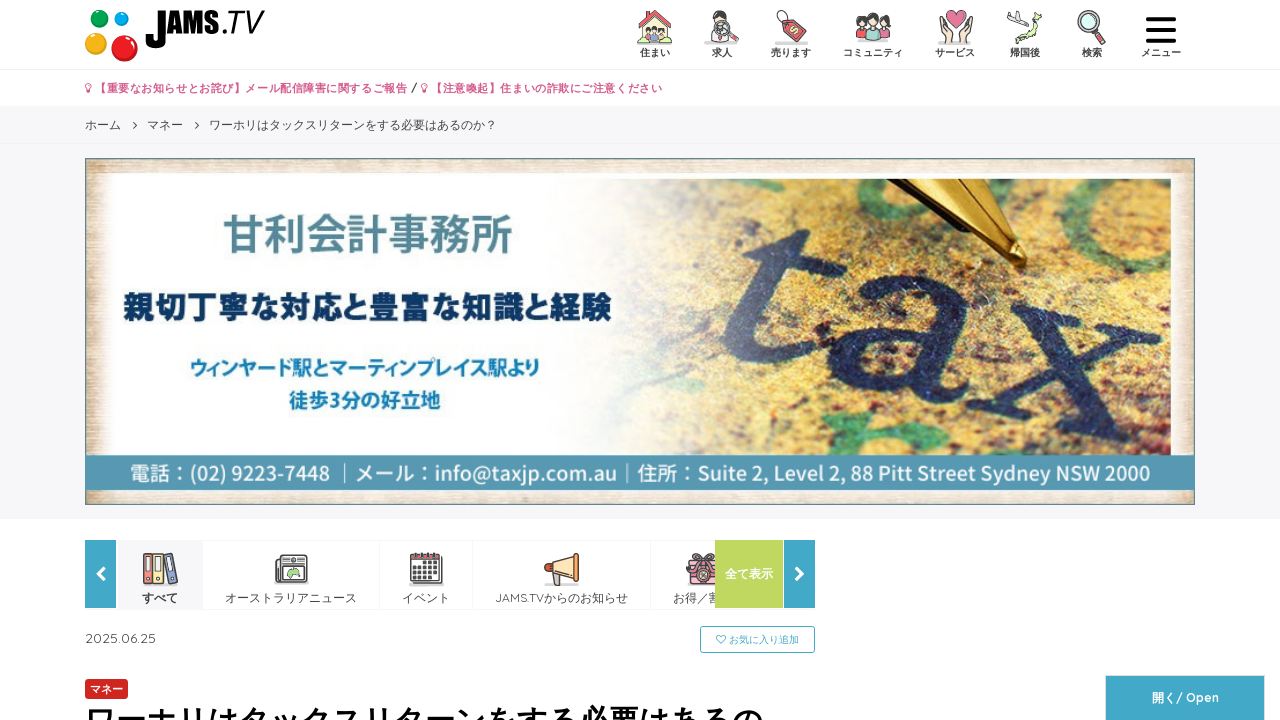

--- FILE ---
content_type: text/html; charset=UTF-8
request_url: https://www.jams.tv/classifieds/api/enquiry/start
body_size: 598
content:
pfmnZshINdEybUQ0CuTdts9XrLL9snMrngLARvqf

--- FILE ---
content_type: text/html; charset=utf-8
request_url: https://www.google.com/recaptcha/api2/anchor?ar=1&k=6Ldh42IUAAAAAGQUnyDAw9GQqqTGaKrq5_XEpC0W&co=aHR0cHM6Ly93d3cuamFtcy50djo0NDM.&hl=en&v=N67nZn4AqZkNcbeMu4prBgzg&size=normal&anchor-ms=20000&execute-ms=30000&cb=x4wfyoweefnr
body_size: 49246
content:
<!DOCTYPE HTML><html dir="ltr" lang="en"><head><meta http-equiv="Content-Type" content="text/html; charset=UTF-8">
<meta http-equiv="X-UA-Compatible" content="IE=edge">
<title>reCAPTCHA</title>
<style type="text/css">
/* cyrillic-ext */
@font-face {
  font-family: 'Roboto';
  font-style: normal;
  font-weight: 400;
  font-stretch: 100%;
  src: url(//fonts.gstatic.com/s/roboto/v48/KFO7CnqEu92Fr1ME7kSn66aGLdTylUAMa3GUBHMdazTgWw.woff2) format('woff2');
  unicode-range: U+0460-052F, U+1C80-1C8A, U+20B4, U+2DE0-2DFF, U+A640-A69F, U+FE2E-FE2F;
}
/* cyrillic */
@font-face {
  font-family: 'Roboto';
  font-style: normal;
  font-weight: 400;
  font-stretch: 100%;
  src: url(//fonts.gstatic.com/s/roboto/v48/KFO7CnqEu92Fr1ME7kSn66aGLdTylUAMa3iUBHMdazTgWw.woff2) format('woff2');
  unicode-range: U+0301, U+0400-045F, U+0490-0491, U+04B0-04B1, U+2116;
}
/* greek-ext */
@font-face {
  font-family: 'Roboto';
  font-style: normal;
  font-weight: 400;
  font-stretch: 100%;
  src: url(//fonts.gstatic.com/s/roboto/v48/KFO7CnqEu92Fr1ME7kSn66aGLdTylUAMa3CUBHMdazTgWw.woff2) format('woff2');
  unicode-range: U+1F00-1FFF;
}
/* greek */
@font-face {
  font-family: 'Roboto';
  font-style: normal;
  font-weight: 400;
  font-stretch: 100%;
  src: url(//fonts.gstatic.com/s/roboto/v48/KFO7CnqEu92Fr1ME7kSn66aGLdTylUAMa3-UBHMdazTgWw.woff2) format('woff2');
  unicode-range: U+0370-0377, U+037A-037F, U+0384-038A, U+038C, U+038E-03A1, U+03A3-03FF;
}
/* math */
@font-face {
  font-family: 'Roboto';
  font-style: normal;
  font-weight: 400;
  font-stretch: 100%;
  src: url(//fonts.gstatic.com/s/roboto/v48/KFO7CnqEu92Fr1ME7kSn66aGLdTylUAMawCUBHMdazTgWw.woff2) format('woff2');
  unicode-range: U+0302-0303, U+0305, U+0307-0308, U+0310, U+0312, U+0315, U+031A, U+0326-0327, U+032C, U+032F-0330, U+0332-0333, U+0338, U+033A, U+0346, U+034D, U+0391-03A1, U+03A3-03A9, U+03B1-03C9, U+03D1, U+03D5-03D6, U+03F0-03F1, U+03F4-03F5, U+2016-2017, U+2034-2038, U+203C, U+2040, U+2043, U+2047, U+2050, U+2057, U+205F, U+2070-2071, U+2074-208E, U+2090-209C, U+20D0-20DC, U+20E1, U+20E5-20EF, U+2100-2112, U+2114-2115, U+2117-2121, U+2123-214F, U+2190, U+2192, U+2194-21AE, U+21B0-21E5, U+21F1-21F2, U+21F4-2211, U+2213-2214, U+2216-22FF, U+2308-230B, U+2310, U+2319, U+231C-2321, U+2336-237A, U+237C, U+2395, U+239B-23B7, U+23D0, U+23DC-23E1, U+2474-2475, U+25AF, U+25B3, U+25B7, U+25BD, U+25C1, U+25CA, U+25CC, U+25FB, U+266D-266F, U+27C0-27FF, U+2900-2AFF, U+2B0E-2B11, U+2B30-2B4C, U+2BFE, U+3030, U+FF5B, U+FF5D, U+1D400-1D7FF, U+1EE00-1EEFF;
}
/* symbols */
@font-face {
  font-family: 'Roboto';
  font-style: normal;
  font-weight: 400;
  font-stretch: 100%;
  src: url(//fonts.gstatic.com/s/roboto/v48/KFO7CnqEu92Fr1ME7kSn66aGLdTylUAMaxKUBHMdazTgWw.woff2) format('woff2');
  unicode-range: U+0001-000C, U+000E-001F, U+007F-009F, U+20DD-20E0, U+20E2-20E4, U+2150-218F, U+2190, U+2192, U+2194-2199, U+21AF, U+21E6-21F0, U+21F3, U+2218-2219, U+2299, U+22C4-22C6, U+2300-243F, U+2440-244A, U+2460-24FF, U+25A0-27BF, U+2800-28FF, U+2921-2922, U+2981, U+29BF, U+29EB, U+2B00-2BFF, U+4DC0-4DFF, U+FFF9-FFFB, U+10140-1018E, U+10190-1019C, U+101A0, U+101D0-101FD, U+102E0-102FB, U+10E60-10E7E, U+1D2C0-1D2D3, U+1D2E0-1D37F, U+1F000-1F0FF, U+1F100-1F1AD, U+1F1E6-1F1FF, U+1F30D-1F30F, U+1F315, U+1F31C, U+1F31E, U+1F320-1F32C, U+1F336, U+1F378, U+1F37D, U+1F382, U+1F393-1F39F, U+1F3A7-1F3A8, U+1F3AC-1F3AF, U+1F3C2, U+1F3C4-1F3C6, U+1F3CA-1F3CE, U+1F3D4-1F3E0, U+1F3ED, U+1F3F1-1F3F3, U+1F3F5-1F3F7, U+1F408, U+1F415, U+1F41F, U+1F426, U+1F43F, U+1F441-1F442, U+1F444, U+1F446-1F449, U+1F44C-1F44E, U+1F453, U+1F46A, U+1F47D, U+1F4A3, U+1F4B0, U+1F4B3, U+1F4B9, U+1F4BB, U+1F4BF, U+1F4C8-1F4CB, U+1F4D6, U+1F4DA, U+1F4DF, U+1F4E3-1F4E6, U+1F4EA-1F4ED, U+1F4F7, U+1F4F9-1F4FB, U+1F4FD-1F4FE, U+1F503, U+1F507-1F50B, U+1F50D, U+1F512-1F513, U+1F53E-1F54A, U+1F54F-1F5FA, U+1F610, U+1F650-1F67F, U+1F687, U+1F68D, U+1F691, U+1F694, U+1F698, U+1F6AD, U+1F6B2, U+1F6B9-1F6BA, U+1F6BC, U+1F6C6-1F6CF, U+1F6D3-1F6D7, U+1F6E0-1F6EA, U+1F6F0-1F6F3, U+1F6F7-1F6FC, U+1F700-1F7FF, U+1F800-1F80B, U+1F810-1F847, U+1F850-1F859, U+1F860-1F887, U+1F890-1F8AD, U+1F8B0-1F8BB, U+1F8C0-1F8C1, U+1F900-1F90B, U+1F93B, U+1F946, U+1F984, U+1F996, U+1F9E9, U+1FA00-1FA6F, U+1FA70-1FA7C, U+1FA80-1FA89, U+1FA8F-1FAC6, U+1FACE-1FADC, U+1FADF-1FAE9, U+1FAF0-1FAF8, U+1FB00-1FBFF;
}
/* vietnamese */
@font-face {
  font-family: 'Roboto';
  font-style: normal;
  font-weight: 400;
  font-stretch: 100%;
  src: url(//fonts.gstatic.com/s/roboto/v48/KFO7CnqEu92Fr1ME7kSn66aGLdTylUAMa3OUBHMdazTgWw.woff2) format('woff2');
  unicode-range: U+0102-0103, U+0110-0111, U+0128-0129, U+0168-0169, U+01A0-01A1, U+01AF-01B0, U+0300-0301, U+0303-0304, U+0308-0309, U+0323, U+0329, U+1EA0-1EF9, U+20AB;
}
/* latin-ext */
@font-face {
  font-family: 'Roboto';
  font-style: normal;
  font-weight: 400;
  font-stretch: 100%;
  src: url(//fonts.gstatic.com/s/roboto/v48/KFO7CnqEu92Fr1ME7kSn66aGLdTylUAMa3KUBHMdazTgWw.woff2) format('woff2');
  unicode-range: U+0100-02BA, U+02BD-02C5, U+02C7-02CC, U+02CE-02D7, U+02DD-02FF, U+0304, U+0308, U+0329, U+1D00-1DBF, U+1E00-1E9F, U+1EF2-1EFF, U+2020, U+20A0-20AB, U+20AD-20C0, U+2113, U+2C60-2C7F, U+A720-A7FF;
}
/* latin */
@font-face {
  font-family: 'Roboto';
  font-style: normal;
  font-weight: 400;
  font-stretch: 100%;
  src: url(//fonts.gstatic.com/s/roboto/v48/KFO7CnqEu92Fr1ME7kSn66aGLdTylUAMa3yUBHMdazQ.woff2) format('woff2');
  unicode-range: U+0000-00FF, U+0131, U+0152-0153, U+02BB-02BC, U+02C6, U+02DA, U+02DC, U+0304, U+0308, U+0329, U+2000-206F, U+20AC, U+2122, U+2191, U+2193, U+2212, U+2215, U+FEFF, U+FFFD;
}
/* cyrillic-ext */
@font-face {
  font-family: 'Roboto';
  font-style: normal;
  font-weight: 500;
  font-stretch: 100%;
  src: url(//fonts.gstatic.com/s/roboto/v48/KFO7CnqEu92Fr1ME7kSn66aGLdTylUAMa3GUBHMdazTgWw.woff2) format('woff2');
  unicode-range: U+0460-052F, U+1C80-1C8A, U+20B4, U+2DE0-2DFF, U+A640-A69F, U+FE2E-FE2F;
}
/* cyrillic */
@font-face {
  font-family: 'Roboto';
  font-style: normal;
  font-weight: 500;
  font-stretch: 100%;
  src: url(//fonts.gstatic.com/s/roboto/v48/KFO7CnqEu92Fr1ME7kSn66aGLdTylUAMa3iUBHMdazTgWw.woff2) format('woff2');
  unicode-range: U+0301, U+0400-045F, U+0490-0491, U+04B0-04B1, U+2116;
}
/* greek-ext */
@font-face {
  font-family: 'Roboto';
  font-style: normal;
  font-weight: 500;
  font-stretch: 100%;
  src: url(//fonts.gstatic.com/s/roboto/v48/KFO7CnqEu92Fr1ME7kSn66aGLdTylUAMa3CUBHMdazTgWw.woff2) format('woff2');
  unicode-range: U+1F00-1FFF;
}
/* greek */
@font-face {
  font-family: 'Roboto';
  font-style: normal;
  font-weight: 500;
  font-stretch: 100%;
  src: url(//fonts.gstatic.com/s/roboto/v48/KFO7CnqEu92Fr1ME7kSn66aGLdTylUAMa3-UBHMdazTgWw.woff2) format('woff2');
  unicode-range: U+0370-0377, U+037A-037F, U+0384-038A, U+038C, U+038E-03A1, U+03A3-03FF;
}
/* math */
@font-face {
  font-family: 'Roboto';
  font-style: normal;
  font-weight: 500;
  font-stretch: 100%;
  src: url(//fonts.gstatic.com/s/roboto/v48/KFO7CnqEu92Fr1ME7kSn66aGLdTylUAMawCUBHMdazTgWw.woff2) format('woff2');
  unicode-range: U+0302-0303, U+0305, U+0307-0308, U+0310, U+0312, U+0315, U+031A, U+0326-0327, U+032C, U+032F-0330, U+0332-0333, U+0338, U+033A, U+0346, U+034D, U+0391-03A1, U+03A3-03A9, U+03B1-03C9, U+03D1, U+03D5-03D6, U+03F0-03F1, U+03F4-03F5, U+2016-2017, U+2034-2038, U+203C, U+2040, U+2043, U+2047, U+2050, U+2057, U+205F, U+2070-2071, U+2074-208E, U+2090-209C, U+20D0-20DC, U+20E1, U+20E5-20EF, U+2100-2112, U+2114-2115, U+2117-2121, U+2123-214F, U+2190, U+2192, U+2194-21AE, U+21B0-21E5, U+21F1-21F2, U+21F4-2211, U+2213-2214, U+2216-22FF, U+2308-230B, U+2310, U+2319, U+231C-2321, U+2336-237A, U+237C, U+2395, U+239B-23B7, U+23D0, U+23DC-23E1, U+2474-2475, U+25AF, U+25B3, U+25B7, U+25BD, U+25C1, U+25CA, U+25CC, U+25FB, U+266D-266F, U+27C0-27FF, U+2900-2AFF, U+2B0E-2B11, U+2B30-2B4C, U+2BFE, U+3030, U+FF5B, U+FF5D, U+1D400-1D7FF, U+1EE00-1EEFF;
}
/* symbols */
@font-face {
  font-family: 'Roboto';
  font-style: normal;
  font-weight: 500;
  font-stretch: 100%;
  src: url(//fonts.gstatic.com/s/roboto/v48/KFO7CnqEu92Fr1ME7kSn66aGLdTylUAMaxKUBHMdazTgWw.woff2) format('woff2');
  unicode-range: U+0001-000C, U+000E-001F, U+007F-009F, U+20DD-20E0, U+20E2-20E4, U+2150-218F, U+2190, U+2192, U+2194-2199, U+21AF, U+21E6-21F0, U+21F3, U+2218-2219, U+2299, U+22C4-22C6, U+2300-243F, U+2440-244A, U+2460-24FF, U+25A0-27BF, U+2800-28FF, U+2921-2922, U+2981, U+29BF, U+29EB, U+2B00-2BFF, U+4DC0-4DFF, U+FFF9-FFFB, U+10140-1018E, U+10190-1019C, U+101A0, U+101D0-101FD, U+102E0-102FB, U+10E60-10E7E, U+1D2C0-1D2D3, U+1D2E0-1D37F, U+1F000-1F0FF, U+1F100-1F1AD, U+1F1E6-1F1FF, U+1F30D-1F30F, U+1F315, U+1F31C, U+1F31E, U+1F320-1F32C, U+1F336, U+1F378, U+1F37D, U+1F382, U+1F393-1F39F, U+1F3A7-1F3A8, U+1F3AC-1F3AF, U+1F3C2, U+1F3C4-1F3C6, U+1F3CA-1F3CE, U+1F3D4-1F3E0, U+1F3ED, U+1F3F1-1F3F3, U+1F3F5-1F3F7, U+1F408, U+1F415, U+1F41F, U+1F426, U+1F43F, U+1F441-1F442, U+1F444, U+1F446-1F449, U+1F44C-1F44E, U+1F453, U+1F46A, U+1F47D, U+1F4A3, U+1F4B0, U+1F4B3, U+1F4B9, U+1F4BB, U+1F4BF, U+1F4C8-1F4CB, U+1F4D6, U+1F4DA, U+1F4DF, U+1F4E3-1F4E6, U+1F4EA-1F4ED, U+1F4F7, U+1F4F9-1F4FB, U+1F4FD-1F4FE, U+1F503, U+1F507-1F50B, U+1F50D, U+1F512-1F513, U+1F53E-1F54A, U+1F54F-1F5FA, U+1F610, U+1F650-1F67F, U+1F687, U+1F68D, U+1F691, U+1F694, U+1F698, U+1F6AD, U+1F6B2, U+1F6B9-1F6BA, U+1F6BC, U+1F6C6-1F6CF, U+1F6D3-1F6D7, U+1F6E0-1F6EA, U+1F6F0-1F6F3, U+1F6F7-1F6FC, U+1F700-1F7FF, U+1F800-1F80B, U+1F810-1F847, U+1F850-1F859, U+1F860-1F887, U+1F890-1F8AD, U+1F8B0-1F8BB, U+1F8C0-1F8C1, U+1F900-1F90B, U+1F93B, U+1F946, U+1F984, U+1F996, U+1F9E9, U+1FA00-1FA6F, U+1FA70-1FA7C, U+1FA80-1FA89, U+1FA8F-1FAC6, U+1FACE-1FADC, U+1FADF-1FAE9, U+1FAF0-1FAF8, U+1FB00-1FBFF;
}
/* vietnamese */
@font-face {
  font-family: 'Roboto';
  font-style: normal;
  font-weight: 500;
  font-stretch: 100%;
  src: url(//fonts.gstatic.com/s/roboto/v48/KFO7CnqEu92Fr1ME7kSn66aGLdTylUAMa3OUBHMdazTgWw.woff2) format('woff2');
  unicode-range: U+0102-0103, U+0110-0111, U+0128-0129, U+0168-0169, U+01A0-01A1, U+01AF-01B0, U+0300-0301, U+0303-0304, U+0308-0309, U+0323, U+0329, U+1EA0-1EF9, U+20AB;
}
/* latin-ext */
@font-face {
  font-family: 'Roboto';
  font-style: normal;
  font-weight: 500;
  font-stretch: 100%;
  src: url(//fonts.gstatic.com/s/roboto/v48/KFO7CnqEu92Fr1ME7kSn66aGLdTylUAMa3KUBHMdazTgWw.woff2) format('woff2');
  unicode-range: U+0100-02BA, U+02BD-02C5, U+02C7-02CC, U+02CE-02D7, U+02DD-02FF, U+0304, U+0308, U+0329, U+1D00-1DBF, U+1E00-1E9F, U+1EF2-1EFF, U+2020, U+20A0-20AB, U+20AD-20C0, U+2113, U+2C60-2C7F, U+A720-A7FF;
}
/* latin */
@font-face {
  font-family: 'Roboto';
  font-style: normal;
  font-weight: 500;
  font-stretch: 100%;
  src: url(//fonts.gstatic.com/s/roboto/v48/KFO7CnqEu92Fr1ME7kSn66aGLdTylUAMa3yUBHMdazQ.woff2) format('woff2');
  unicode-range: U+0000-00FF, U+0131, U+0152-0153, U+02BB-02BC, U+02C6, U+02DA, U+02DC, U+0304, U+0308, U+0329, U+2000-206F, U+20AC, U+2122, U+2191, U+2193, U+2212, U+2215, U+FEFF, U+FFFD;
}
/* cyrillic-ext */
@font-face {
  font-family: 'Roboto';
  font-style: normal;
  font-weight: 900;
  font-stretch: 100%;
  src: url(//fonts.gstatic.com/s/roboto/v48/KFO7CnqEu92Fr1ME7kSn66aGLdTylUAMa3GUBHMdazTgWw.woff2) format('woff2');
  unicode-range: U+0460-052F, U+1C80-1C8A, U+20B4, U+2DE0-2DFF, U+A640-A69F, U+FE2E-FE2F;
}
/* cyrillic */
@font-face {
  font-family: 'Roboto';
  font-style: normal;
  font-weight: 900;
  font-stretch: 100%;
  src: url(//fonts.gstatic.com/s/roboto/v48/KFO7CnqEu92Fr1ME7kSn66aGLdTylUAMa3iUBHMdazTgWw.woff2) format('woff2');
  unicode-range: U+0301, U+0400-045F, U+0490-0491, U+04B0-04B1, U+2116;
}
/* greek-ext */
@font-face {
  font-family: 'Roboto';
  font-style: normal;
  font-weight: 900;
  font-stretch: 100%;
  src: url(//fonts.gstatic.com/s/roboto/v48/KFO7CnqEu92Fr1ME7kSn66aGLdTylUAMa3CUBHMdazTgWw.woff2) format('woff2');
  unicode-range: U+1F00-1FFF;
}
/* greek */
@font-face {
  font-family: 'Roboto';
  font-style: normal;
  font-weight: 900;
  font-stretch: 100%;
  src: url(//fonts.gstatic.com/s/roboto/v48/KFO7CnqEu92Fr1ME7kSn66aGLdTylUAMa3-UBHMdazTgWw.woff2) format('woff2');
  unicode-range: U+0370-0377, U+037A-037F, U+0384-038A, U+038C, U+038E-03A1, U+03A3-03FF;
}
/* math */
@font-face {
  font-family: 'Roboto';
  font-style: normal;
  font-weight: 900;
  font-stretch: 100%;
  src: url(//fonts.gstatic.com/s/roboto/v48/KFO7CnqEu92Fr1ME7kSn66aGLdTylUAMawCUBHMdazTgWw.woff2) format('woff2');
  unicode-range: U+0302-0303, U+0305, U+0307-0308, U+0310, U+0312, U+0315, U+031A, U+0326-0327, U+032C, U+032F-0330, U+0332-0333, U+0338, U+033A, U+0346, U+034D, U+0391-03A1, U+03A3-03A9, U+03B1-03C9, U+03D1, U+03D5-03D6, U+03F0-03F1, U+03F4-03F5, U+2016-2017, U+2034-2038, U+203C, U+2040, U+2043, U+2047, U+2050, U+2057, U+205F, U+2070-2071, U+2074-208E, U+2090-209C, U+20D0-20DC, U+20E1, U+20E5-20EF, U+2100-2112, U+2114-2115, U+2117-2121, U+2123-214F, U+2190, U+2192, U+2194-21AE, U+21B0-21E5, U+21F1-21F2, U+21F4-2211, U+2213-2214, U+2216-22FF, U+2308-230B, U+2310, U+2319, U+231C-2321, U+2336-237A, U+237C, U+2395, U+239B-23B7, U+23D0, U+23DC-23E1, U+2474-2475, U+25AF, U+25B3, U+25B7, U+25BD, U+25C1, U+25CA, U+25CC, U+25FB, U+266D-266F, U+27C0-27FF, U+2900-2AFF, U+2B0E-2B11, U+2B30-2B4C, U+2BFE, U+3030, U+FF5B, U+FF5D, U+1D400-1D7FF, U+1EE00-1EEFF;
}
/* symbols */
@font-face {
  font-family: 'Roboto';
  font-style: normal;
  font-weight: 900;
  font-stretch: 100%;
  src: url(//fonts.gstatic.com/s/roboto/v48/KFO7CnqEu92Fr1ME7kSn66aGLdTylUAMaxKUBHMdazTgWw.woff2) format('woff2');
  unicode-range: U+0001-000C, U+000E-001F, U+007F-009F, U+20DD-20E0, U+20E2-20E4, U+2150-218F, U+2190, U+2192, U+2194-2199, U+21AF, U+21E6-21F0, U+21F3, U+2218-2219, U+2299, U+22C4-22C6, U+2300-243F, U+2440-244A, U+2460-24FF, U+25A0-27BF, U+2800-28FF, U+2921-2922, U+2981, U+29BF, U+29EB, U+2B00-2BFF, U+4DC0-4DFF, U+FFF9-FFFB, U+10140-1018E, U+10190-1019C, U+101A0, U+101D0-101FD, U+102E0-102FB, U+10E60-10E7E, U+1D2C0-1D2D3, U+1D2E0-1D37F, U+1F000-1F0FF, U+1F100-1F1AD, U+1F1E6-1F1FF, U+1F30D-1F30F, U+1F315, U+1F31C, U+1F31E, U+1F320-1F32C, U+1F336, U+1F378, U+1F37D, U+1F382, U+1F393-1F39F, U+1F3A7-1F3A8, U+1F3AC-1F3AF, U+1F3C2, U+1F3C4-1F3C6, U+1F3CA-1F3CE, U+1F3D4-1F3E0, U+1F3ED, U+1F3F1-1F3F3, U+1F3F5-1F3F7, U+1F408, U+1F415, U+1F41F, U+1F426, U+1F43F, U+1F441-1F442, U+1F444, U+1F446-1F449, U+1F44C-1F44E, U+1F453, U+1F46A, U+1F47D, U+1F4A3, U+1F4B0, U+1F4B3, U+1F4B9, U+1F4BB, U+1F4BF, U+1F4C8-1F4CB, U+1F4D6, U+1F4DA, U+1F4DF, U+1F4E3-1F4E6, U+1F4EA-1F4ED, U+1F4F7, U+1F4F9-1F4FB, U+1F4FD-1F4FE, U+1F503, U+1F507-1F50B, U+1F50D, U+1F512-1F513, U+1F53E-1F54A, U+1F54F-1F5FA, U+1F610, U+1F650-1F67F, U+1F687, U+1F68D, U+1F691, U+1F694, U+1F698, U+1F6AD, U+1F6B2, U+1F6B9-1F6BA, U+1F6BC, U+1F6C6-1F6CF, U+1F6D3-1F6D7, U+1F6E0-1F6EA, U+1F6F0-1F6F3, U+1F6F7-1F6FC, U+1F700-1F7FF, U+1F800-1F80B, U+1F810-1F847, U+1F850-1F859, U+1F860-1F887, U+1F890-1F8AD, U+1F8B0-1F8BB, U+1F8C0-1F8C1, U+1F900-1F90B, U+1F93B, U+1F946, U+1F984, U+1F996, U+1F9E9, U+1FA00-1FA6F, U+1FA70-1FA7C, U+1FA80-1FA89, U+1FA8F-1FAC6, U+1FACE-1FADC, U+1FADF-1FAE9, U+1FAF0-1FAF8, U+1FB00-1FBFF;
}
/* vietnamese */
@font-face {
  font-family: 'Roboto';
  font-style: normal;
  font-weight: 900;
  font-stretch: 100%;
  src: url(//fonts.gstatic.com/s/roboto/v48/KFO7CnqEu92Fr1ME7kSn66aGLdTylUAMa3OUBHMdazTgWw.woff2) format('woff2');
  unicode-range: U+0102-0103, U+0110-0111, U+0128-0129, U+0168-0169, U+01A0-01A1, U+01AF-01B0, U+0300-0301, U+0303-0304, U+0308-0309, U+0323, U+0329, U+1EA0-1EF9, U+20AB;
}
/* latin-ext */
@font-face {
  font-family: 'Roboto';
  font-style: normal;
  font-weight: 900;
  font-stretch: 100%;
  src: url(//fonts.gstatic.com/s/roboto/v48/KFO7CnqEu92Fr1ME7kSn66aGLdTylUAMa3KUBHMdazTgWw.woff2) format('woff2');
  unicode-range: U+0100-02BA, U+02BD-02C5, U+02C7-02CC, U+02CE-02D7, U+02DD-02FF, U+0304, U+0308, U+0329, U+1D00-1DBF, U+1E00-1E9F, U+1EF2-1EFF, U+2020, U+20A0-20AB, U+20AD-20C0, U+2113, U+2C60-2C7F, U+A720-A7FF;
}
/* latin */
@font-face {
  font-family: 'Roboto';
  font-style: normal;
  font-weight: 900;
  font-stretch: 100%;
  src: url(//fonts.gstatic.com/s/roboto/v48/KFO7CnqEu92Fr1ME7kSn66aGLdTylUAMa3yUBHMdazQ.woff2) format('woff2');
  unicode-range: U+0000-00FF, U+0131, U+0152-0153, U+02BB-02BC, U+02C6, U+02DA, U+02DC, U+0304, U+0308, U+0329, U+2000-206F, U+20AC, U+2122, U+2191, U+2193, U+2212, U+2215, U+FEFF, U+FFFD;
}

</style>
<link rel="stylesheet" type="text/css" href="https://www.gstatic.com/recaptcha/releases/N67nZn4AqZkNcbeMu4prBgzg/styles__ltr.css">
<script nonce="mobLVp8RVPRMSbnc737PbA" type="text/javascript">window['__recaptcha_api'] = 'https://www.google.com/recaptcha/api2/';</script>
<script type="text/javascript" src="https://www.gstatic.com/recaptcha/releases/N67nZn4AqZkNcbeMu4prBgzg/recaptcha__en.js" nonce="mobLVp8RVPRMSbnc737PbA">
      
    </script></head>
<body><div id="rc-anchor-alert" class="rc-anchor-alert"></div>
<input type="hidden" id="recaptcha-token" value="[base64]">
<script type="text/javascript" nonce="mobLVp8RVPRMSbnc737PbA">
      recaptcha.anchor.Main.init("[\x22ainput\x22,[\x22bgdata\x22,\x22\x22,\[base64]/[base64]/[base64]/ZyhXLGgpOnEoW04sMjEsbF0sVywwKSxoKSxmYWxzZSxmYWxzZSl9Y2F0Y2goayl7RygzNTgsVyk/[base64]/[base64]/[base64]/[base64]/[base64]/[base64]/[base64]/bmV3IEJbT10oRFswXSk6dz09Mj9uZXcgQltPXShEWzBdLERbMV0pOnc9PTM/bmV3IEJbT10oRFswXSxEWzFdLERbMl0pOnc9PTQ/[base64]/[base64]/[base64]/[base64]/[base64]\\u003d\x22,\[base64]\x22,\x22QcORL8OCLcKvDyLDrcO7XFttASBDwo9YBBFjNsKOwoJjeBZOw6Usw7vCqwjDqFFYwqZkbzrCosKzwrE/KMOlwoohwpLDlk3Csz9+PVfCgsKeC8OyKFDDqFPDpAc2w7/[base64]/[base64]/Cnl/[base64]/bMKPIkbCgxrDsEouQMKfTVvCmxJkEMKnOsKNw7rCqwTDqHYXwqEEwql7w7Nkw73DtsO1w6/DocKvfBfDozA2U1VrFxIhwqpfwokVwpdGw5t0FB7CthPCpcK0wos/w6Niw4fCo24Aw4bCjjPDm8Kaw7XChErDqTXCuMOdFQdtM8OHw5lTwqjCtcO1wrstwrZIw5sxSMOjwp/Dq8KAM0DCkMOnwooPw5rDmQkWw6rDn8KxGEQzUinCsDN+YMOFW17DlsKQwqzCvD/Cm8OYw7/CvcKowpI1VMKUZ8KUEcOZwqrDi2h2wpR6wp/Ct2kMEsKaZ8K0VijCsHsjJsKVwp/DucKsOwU9DnzCgkTCplXCqV0aHsOUfsOXYXTCpl7DrwnDnH/DscOBXcOwwqrCkcOZwq1aEDLDi8OsDMOswpfCrcKuAcKXfR5hUHjDmcOLPcOaKHRxw5dTw7/DlwQCw5HCl8K+wpYGw6gFeFsHJixEwrhfwpXDvllraMK9w5jCiAAseyfDriJ1PsOQU8OrWhPDsMOywqI/[base64]/BWNOw6zDmC9NfBJBMsKgQsODOjXDjsKcRsO2w6M5SkFOwpbCo8OwD8K1HhQTXsOuwrHDjRnDo2INwo7DrcOgwq/ClMOJw63CnsKAwqEAw7HCm8KBE8O+woLDuRl6wqc+ZULClMKiw4XDvcK8LsOrT2nDk8OUfwDDsm/DhMKGw5geUsKFw7/DsgnCgcKjVlpWFMKiMMOHw7bDmMO4wrMwwqfCp0sawp7CscKUw5xKSMOQX8KQMXbChcOYUcKJwqEcbGERQcKMwoFdwr1yNcKHL8Kkw4/CsAvCpcKNV8O5cGjDmcOMY8KYGMOPw4pMwr/[base64]/Dq1bCisOzD8KZXcKHwp/Ck8KVwqHCrMKoGsOFwq/[base64]/Cl8KfUkvCisKuTy/DksONMwcCDMKrSMOTwojDlwzDvMKcw4nDucOEwpXDjXVvGhQswq0lfxXDqcKRwpUQwo0/wo8CwrHCssO4LCEEwr1rw7LDujvDn8OVacK0F8O6wq/[base64]/CpRETwqjClyNrwonCtmxbw6HDukZHWEN3TMKow7c0HMKqfsK0TcKcLMKjaE01w5dvIALDncK6wp/Dj2DDqEEjw6VTEcOTP8OQwojCp2kfUsOSw47CqxJnw5/Cr8OKw6Nrw4fCqcKnFSvCusO1QnEAw77CjMKFw7YQwooKw73DqxxnwqXDv0dkw4zCu8OUE8KzwqsHc8KOwr9/w4QRw5LCjcOnw4FAf8Ouw4fCm8O0w5cpwrbDtsOow47DtGbCmmcgExbDq0ZTfBpEfMOIQcOswqs4woFjw7DDrTk8w4Y/[base64]/[base64]/[base64]/Di8OHeQczw4/DjiLCnsOuw75Ld3I+wrd9BcKqXcOvw6kNw5ohM8KbwozCpcOYEsKgwpx3GCLCqWZAF8KDYh7Cuk46wp/CjFIww7pGNMKJT27CnAzDr8OrYifCgHUqw6l8TcKkI8OscxAMS0nCtUHCvMKZQ1TCt0HDgmoBccKaw6sdw47Cs8Kfcy95K3IIP8OOw67DqcOVwrDDqkwmw5VhaG/CtsO9EHLDrcKwwqUxCMOUwqzCpDILccKBFl3DmhLCu8KhCTZIw489SkHCr18BwqPDtlvCi0hdwoN5w6bDrFE1JcOcRcK5wpUhwqo8wq0Uw4bDjMKswrDDgybDjcKjGxLCrcOCDMKUe0zDrxkfwr4oGsKqw7vCtcOGw6hjwqNSwpsWWDjDo2jCuBAWw4/DhsKRMcOjPV8rwp47wpjCu8K3wrXDmsKfw6zChcKpwp5Kw4wgLiouwrIOYsOHw67DlSNlPDATcMOYwpjCm8OBP23Dk17DpVdNR8KEw63DksObwpnCj2Vrwp/CpMOpZMOcw7caPgvCu8Omah8ow7DDqQjDuDxMw5lTCUxbFGTDlnvCnsKsHTjDqcKXwp4tTMOGwqXDucOTw53Ch8KMwpLCrzHCgQDDv8K7a33ClsKYWifDssKKwqbCqknCmsKqBhrDrMOJPMKxwqLCtSHDlS1yw7MkDW7Cg8OEE8KTK8O7QsOZcsO/[base64]/ClMOEw4hRZz1two7DinpCwoksf8OBw5fDrlRFw7PDlMKHWsKKLzLCkwbCglVQwoxewqQ6N8ObciZVwpHClcKVwrXCs8Olw5TDp8OkdsK1fsKuw6HCvsKcwo/DrcKvCcOawpUewo9DUsOsw5zDscOcw4bDu8KBw7fCvyduwpHDs1cQEQ7CgGvCvyUlwoDCiMO7a8KJwqbDlMK/[base64]/d8K+TVnDkhcRTsK3w7PCmDTDocOjWm8gwq4owrI1wppfAn8Rwod6w4DDrTJBGsKQO8KNw4EbLkE5GBXCmRE3w4PDoTjDjcKnUWvDlMOHFcO8w5rDocOhI8OyTsKQN13DgcOdKS9Kw7cLd8KgB8OawqLDtjo5NX/CjzM8w5Z+wrlWYU8bPcKddcKmwqIZwqYMw5hBfcKlwp1Pw7kxbMK7FsKDwr8Jw4/CuMOFZC9EA2zCucORwqLClcObwpfDmsKBwr5+JXLDh8O3f8OIw6fCgiFQIcKsw4pNf2rCiMO9wqXDpBvDvcKIHR3DnRbCqW80RMOsKV/DucKFw5JUwqLClUVnL0AXRsOBw4IbCsK3w484C1XCtsK9I2rClMOZwpMIwo/Dn8K2wqsMZCkYw5/CvShGw5hmRiE6w4PDv8KWw7DDksKpwqoRwo3ClCQ1wrrCkcOQOsOWw6R8R8OfA1vCjyHCpcO2w4bCiXtlS8Omw58UOG88YEnDgcOca0/Dl8Kjwotyw68RNlXDvgRJw6TDl8OJwrXCk8O6wrpDeHlbJ08NakTCv8O7WWRQw6HCmRnCuWBnwpYywoxjwqrDh8Owwr8xw77CosKlw77DoBTClA7CsRFfwrFFPm3CncOVw4vCr8KEw6fChMOxUMKSU8ODwo/CkWnCjsKdwrdLwqbCildMw5jCvsKSMTgNwoDDuHHDrUXDicKgwrnCrVBIwqpIw6HDnMOfJcKYNMOeQEIYFjIAL8K/w5Yow6ceOkArbcOZHGAoCRrDun1TfcOqNjo6H8KrLEzCm3zCrn08w4ZNw7/CocOMw59Pwp3Dlx0TNgRkwp/CpMOQwrLCpU3ClhzDksOsw7dzw6TCnBp6wqnCokXDncKPw4DDtWADwoMNw5d/w6bCmHHDt3DClXXDqcKSNjfDksO8w57Dn2d0wooqAsKBwqp9GcOUVMOdw6vCtMO8CwzCtcKHw6Fowq09w4LChnFdOUfDn8Okw5nCoE91R8OEwqLCk8K7WiHDtsOmw75XWcOLw5oHa8KSw5YwZMKKWQTCiMKpJcOGSAjDoX1gw7gAa0LCsMKMwqHDksKnwr/Di8O3fmdswpvDu8K3w4A+VnvChcOwTl7CmsOAWx7ChMO5w4YiP8KeRcOXw4opaVPClcKow73Ds3DCp8K+w5HDuUPDjsKNw4RydVgyMlAqw7jDrsOxRm/[base64]/DrlTDjcK/WMOLaMO1woDCusKxwoTDkBQNw79Iw4V2REM3w6XDgsK5FRU4UMOYwpdAUcKjw5DCigjDmMO1HcKnZcOhY8K3esOGw5oWwrYOw7wZw5BZwrkRJy/DixrCg2xgw6Ejw4oAGyDCmsKwwpPCoMO9JW3DpwvDv8KGwrfCsQoRw7fDicOlFMKgWsOCwpDDu2MIwqPCohTDkMOuwpTCncKoJMOnIQsFwobCgV10w50UwqJAGjFNflnClMOYwodOSWp4w6/CuhTDlz7Diw0EG2N/HgYiwqVsw7XClMOTwqbCkcKofMOCw5cGwrwOwr4awo/DscOHwpbDusKJMcKPAiY4X3VOesOyw7xqw7ACwowuwr7CojAOelpYR8KNGMKnflXCmsKcVHh4woPCncOYwq/CkEXDi2vDgMONwrjCusKjw6Eawr/Dv8Oww5zClwVIb8ONwo3CqMKDwoEiXMO5woDCg8O0w5B+F8OBIX/CjAofwrzDpsO+I17CugJZw79RaSVeVEvCi8ODHHMNw5I1wqAnbSZlaldow6fDrsKAwp9AwoglJ2wAesKqKRd3A8K2wrnClMKpasOdU8OSw6zCmsKFJ8KUHMKBw4E3w7AiwqbCrMKrw757wrJ1w4bDl8K/B8KBYcKxVSnCjsKxw4IyBnXCv8OJTmPCuGXDm1bChi8WXz3CgTLDr1EPDFZ/[base64]/ChMKSwoArw5PCiibCohIEBU/DlEMjwqTDoitkURHClwvCqcOtW8OMwqE+ekHDgMOtPjM/[base64]/[base64]/DksOmS8Kaw4jCmhE1ayzCqHbDnkLCgMKEwr9fwrkzw4MqMMK1w6huw4lVH27Dl8O9w7nCi8OhwpnDmcOnw7bDmHbCq8Ksw5MDw7wowq3DpWLCkm3DkSEPd8Obw41pw7bDtw3DrXPDgCIrL3HDtG/[base64]/CjE9/Ix4Sw5LCn04lwqFxw5vCmUbDnQZWZsKvCQXCisKgw6oCPxfCpRzCsy8XwprDh8KNZMORw495w6rCp8KVGGgNHsODw7LCrcKRb8OIWgXDl1BlcMKOw5rCsxlPw6okwogAVxDDk8OzcijDiHVUTMOVw6UgZlXCuFXDoMKbwoDDkw/[base64]/w6HDjcORw6HCuTrDlx8DLCPCryInHjjDpMKlw5wDwpXDjcK0woPDsQ1+wpgJNULDgzMkwpXDhxLDjGZXwr7Dqh/DtiLCncKbw4wLGsOwJsKVw5LDo8Kjc3wnw7zDmsOaEz8qXcOibS7Djj0rw7/DvhBHTsODwoZwHCzDj1h0w5HDsMOlwocYwrxowrHDpsOWwoxhJWjCijdOwpc3w57CpcOzWMK7w6bDvsKUVREhw458R8KrJjjCoEgoew7CrMK1SR7DlMKjw6PCkxRwwpjDvMKcwqAYwpbCg8OHw4TDq8KaHsKvIUxOd8Kxwpc1YS/[base64]/DqBYqE8KzYMK7XQIIH8OkSjzCjiTDk8K6IcK1H8Kpw63ChcKxBznCtsOlwr7CjDdPw7LCtlcHRsOBXQIQwojCoE/[base64]/DmAHDqj/[base64]/PsOgw6DDtV8Ww4LCoMOmc8Opw7p6NsKyD0HCnMKswqfCgx7ChDwfwowNbX9RwozCqS1Kw51Ww5/[base64]/DpU54JcO4w5bDssOnwrl+w5vCnmxnE8KIV8KewqJRwq/[base64]/DtMOGTBppUsKMw7rCv0jDpXdiA8KyQTcbJRDDo3lIQEPDjC3CusOtwonCpVpEwqnCo14DbnpUccOewq0Yw492w6N9dW3CqwUwwrF/Oh7Cog7ClRfDjMO9wofCuCRlXMOvwqTClMKKGhoQCkdCwosgfMO5woPChnhzwolhYkY/w5Npw6rCkxQ5ZAx2w5h2c8OtJMOcworDmMKyw7Z6w7/CqDjDuMOmwo0VIMK2wq5Ew4x2A3gPw5czacKJOBDDrsOgc8OSZMK7fsKHHsOJFQnCr8KyPMOsw5UDIA9xwp3Ct1XDmBzCnMKTPwLCqGcJwpoGLsKJw5Row7hsZMO0E8O1UV8ALyJfw5lrw4TDvibDrGUFw43CpMODTisYVsKgwrLCrWV/w5Q/QMKsw7LCg8KUworDrhnComFjV34PHcK4BsK4RsOkdMKUwqNAw4ZLw7QiIsOBw6t7JcObUE9UW8OHwrgbw5rCvg8ffSBow49BwpHCiBZPw5vDlcKLUyAMLcOvPUXCo0vDssOTVsO3NWrDgUfCv8K9DsKewppPwonCgMKJNU/[base64]/[base64]/AcKwY8KaLz9aw77DtQ3CkwzCjljDi3vCmmLDgQMxcijCpnvDhVBbYsOdwqgpw5lUwqg/wolOw7wnRMOLKTDDvBB/L8Kxw6U0cSR5wrZ/HMKEw5pNw67CmcOkwqlgI8OXwq0qDsKZwq3DjMKNw7DDrBZqwoTDrBQUAsKbCMKgXMKow6FYwq8/w6tUZn7ClcO9I3LCrcKoAnV6w5rDkDAXeTfCtcOrw6UBw6oEEBYuSMOLwqzDkGPDq8OqU8KgacKwPsO/bFDCo8Kww7TDtwwXw63DpMKcwr/DpDEDwoHCisK8wph3w49kw7jDumMBOWzCkcOIfcObw6xGwoPDtgzCrFkow7l1w7PDsRbDqhFkB8OOJnbDr8KwDxDDugQ0LsKowpfDk8KYbcK3HlVqw4hrDsKcwprCo8KSw7DCocKVfRlgwq3CjgwtKcK5w6bDhR51O3LDncK/wqoEw63DnmdpGsKRwoXCon/[base64]/Ctw/Drl0tw4R7w4vDrh/[base64]/[base64]/CnQnDuMOWw5YSw6LDiMOYQwLDmsOCw5cUb8KqwpzCtsK7KCsnVFLDuEoRw5Z2CsK+AsOQwqpzwqEtwrjDu8OpMcKswqViwqbCnsKCwqsOw6DDiF7DsMOiU39awoTCg3YTcsKVXMOJwrzCisOgw4bDtm7CnMKmXnwfw4vDv0/[base64]/[base64]/w7pGwr/DrErDtMO8w5UsHWhsw4PCgMKuwodLD25Pw7fCkiTCiMOycMOZw4HCrUYJwoJgw6ZCwpjCscK9w6BPalDClTnDrgHDhcKzVcKFwqAPw6LDvMOmOi7Ch1jCrlvCuGfCpcOMfMOiKsKddF3DjMK7w5fCocO5TcKzw6fDlcOrS8OXNsK/IMOqw6tcSMOMPsOrw7fCt8K1wrEyw69rwpoRw5ExwqrDiMODw7zCkcKTTQEtZxpQMRFywpUnwr7DssO9wqrDn1rCssOycBUGwrNSaGsYw4NcZlPDuD/[base64]/wo7Cg1zCqCHCgMOAwrbCihDDj8OxVsKtw7EvwonCn3MmPDI/[base64]/CrX3Dh3lTcsKLwo3DpjxNN2R4fCVKbUZpw5J6KhzDv1DDncOjw53CvXs4R1zDuAUMf3vCicOLw606RsKlTXgIwp5/bGpdw6DDmsObw4jCuQQtw5lHATYcwrolw6TChhgNwp5zA8O+wqHChMOSwr0cw69wc8KYwqzDvsO8IMO7wpvCoE/DvlHDnMOhwrfDh0oQdVQfwprDrnTCssKBLxrDs3trw7rCoh3CphZLw68MwpvCgcObwqZkw5HCi1TCo8KmwrgaM1QUwqsrdcKKw5DDnzjDmWHCrkPClcOCw7YmwrnDvMKnw6zClhltOcOtwpvDn8K1w48rLkPDtsOswr4OVMKTw6nCmcOAw7zDo8K3wq/CmRLDnsKTwo9nw7ZRw6o3DcOxfcKxwqUEDcKjw4vCkcOPw4kbV0YWJyLDl0rDp3jDkBnDjV0Gc8OXXcOcYMODaxdlwogJIgTDkjDCkcOgb8KLwqnCrzt/wrEWf8O/P8Kbw4VwbMKJPMKsPW9Ww5lTfChkTcOWw4bDmRvCrTVnw5HDncKAf8OLw5vDhQ3CqMKyf8KmFBB3HsKmdBZ0wo0twrwpw6Jqw60nw7cWYsOcwowlw6nDucO8woY7wrHDl08dN8KbWsONOsKww6XDqFsOTsKBK8KsHGzCnnHDsFvDtX1/chTCkRg1w4/[base64]/W8OoWsKCwqDDksO5w6nDksKofmzChMOKVMOpw43DtsObUU3Dn0cqw7HDqMKHWCbCncOmwq7DhXbCv8OGVsOvX8OYScKdw7nCrcOPCMOpwpRVw75HL8Ouw4tPwpE4eEpGwp97w4fDtsKLwq4xwqzDtMOIwrlxw7LDuj/DosKNwo7DsUQObsKmw5TDoHJlwptXWMO1w78MPMKILxFvw7g6QMO3HDQow6Ixw4RgwrJ5Qx5YVjbDhsOXGCzCqBQww4HDp8KSw4jDvW/Do1fChMK4w4MBw7XDgnBIL8Ogw7V+wobClBXDiyzDpcOqw6bCpQbClsOrwrPDv2rDhcOJwpXCk8KGwp/Dl14KcMOnw58Yw5HCjMOZRkHDtMOKcFTDoAPCmTQ/wrDDoDzDq3LDicK8O2/CqsK1w7lEdsKUFyYXHRTDsQAqwoMALzvDjGrDnsOEw5svwoJww7dNHsO9wpQ6AsKBwr55KWYXw6HCjMK6D8OlUBM7wqVtQcKbwpB5YRZ+wofDp8O0w4R1bVbCgcOGCcKGw4bDhsKHw77CjzTCoMKWRSLDnm/Dm3XDuR0pG8KRwrnDuijCv3sHHDDDmzIMw6PDpMO7IF4hw61XwpI1wrbDgsO6w4cCw7gCwpfDlcKpDcOLUcK3FcKjwqPCqcKpwplhU8OgQD1Aw5vClsOZN21+BUpIZ01Dw5vCiVIdBSgCQkjDni/Djx3Csl8pwoDDmy0mw6jChwTCjcOgw7dFfCkWQcKueHjCpMKrw4wxOS7CmlRzw5rCjsKGBsKuNzrChDwOw5NCwrgjIsO+I8OTw6XClsO7w4ZXNxtwaHbDjRzDnAXDqsOFw5ola8KmwojDrlc2M33DpXHDhsKaw4/DlTIawrXCl8OrI8OAAm4Kw4jCkEEvwqBITsOgwojCjFLCp8K2wrNkB8O4w4/CulnDnALDuMKNC3RnwoUxFGhZdcKFwrMoQBbCk8ORwpgSw5XDgcKgGhkFw7JPwr7DvMKcXCd2U8KhHGFlwo4Rwp3Dv30TAcKWw45PIWVXPCpxFhlPw5sFWMO3CcOYezXClsO2fl/Dr3zCgcOTOMOPKX8ubcOew7YCTsOHczvDr8OwEMKiw7l6wpMyDnnDn8OQbsKFVlLCk8K7w4oOw68Aw4/CrsODw619aWlsRsKPw4s+LcO5wrEQwoFbwrhmD8KDZlnCosOdO8KdfMOwGCHCpMKJwrTCicOFXHhBw5zDvzEQXxjCgXLCvyE/w7DCoCLCiVJzVF3Cuxp8wpLDo8KBw4TDhnBwwovDhMOMw53DqB4RIsKOwoB3wodwH8O7PSDCh8OmOsKhJhjCi8KXwr4gwpMiDcK4wrXCrTI1w4/DocOnBQjCjBAfw6dCwrbDvsO2w74Uw5nClxoow7Qlw4s9T2vClMONF8OpAsOcHsKpWMK4Ak1+aAB/[base64]/DpcKQwqcPRExKwod2Q8Onwpd6RcO8woLDsls2OkIMwohgwqAOMTQoZsOWI8K5KDvCmMOIwqXCjBtMCMOUC1c+wo/[base64]/w44/woARw6HCvcKiwrvDkx3DllXChEhVfsOKTsOTwot/w77Duw/DpsOJU8OOwoIgTjYmw6AuwqgpSsKOw5xxEF0twr/CuH4Lc8OufGXCoyZTwp47TCnDrcONc8Osw6fCgUoAw4zCjcKwcArCh3xPw6VYNsKoQ8KeeSNrLsKYw7XDkcO2AixLYjw/wqzDvg3Cll3DscOGWjUBL8OUAMO7wrZLccOPw4/Cn3fDpVDCvm3CtHxaw4Y3aEUvw7nDscKqNwXDi8OmwrXCmjUsw4oDw4XCgFLCk8ORBsOCwp/[base64]/wrPDoBnDs8K1GMKpw5TCuyHDosO8wpzCjmDCpiNSwrIxwoYIHE/CusK7w4HDgMOoXcOiO3LClMO8XGcEw4ZYHSzDvwTDgk49FsK/WmfDiEHCscKowo3CmsKFXTIgwpnDvsKiwoQcw6szw6zCth3CtsK4w6haw4thwrB1wplwYcKIFErCp8OKworDusKCFMKiw7vDgHQMcMODeHLDoWZpWcKABcOPw5NyZV9wwqE2woLCmcOEQXzDs8KaFcOzAsOHw6nDnS1wfMKuwrRuCUrCqz/CgBHDssKewpxlBXvCocKRwrPDti8WV8O0w4zDvcK/bmzDkMO+wpgBP1NTw6k4wrfDgcO2HcOlw5bCucKPw7UYw5Rrwr0Sw5bDpcKwS8OoRlnCicKwZhQgP1rDoTwtQwbCs8KAZsONwqYRw7Mkw4pXwpbCl8OOwpM/w53DvsKUw7Nnw63DtsOnwoU5ZsOyJcO/W8O/[base64]/KMOLAz/[base64]/[base64]/[base64]/DtsKNw4rCgsO9wp1IEm7CscKgw6nCpl9dGMORw5rCuxkDwqVmCA8Jw4QSe0rDnEFuw5YudA97wpPDhAcrwqZKTsK6fTTCvmXDhMOIwqLDpcKRL8K/wokcwrjCp8KzwpVyMMOuwpzCl8KPF8KaKh3DtsOmUQXDgwxSbMKvwrvCm8KfbMK1TcOBwrLCoRnCvB/DrEDCjzjCscOhaBwIw4NBw5XDgsKZeEHDglXDjhUAw6fDqcKgFMKWw4cCw41WwqTCoMO/W8OGCUTCrMK6w5HDpA/CvE/DksKtw5ddE8ODU0oYSsK2aMK2D8Kxb3EuBMKuwpUZFUDCpsKsb8ODwoArwp8Td3VTw51vwozDlcKyX8K4wp8aw5/CrMK/woPDvUc9QsO1worConTDpcO6woQKw550w4nClcOFwq3DjgVsw7RJwqN/[base64]/Dj8KjHMKkEsO8JUwVwoMHwo/CjcOnT8KZPzZUKMOWByjDr1LDh2bDqMKpTsOjw4IvNsOnw5HCoWU/wrTCtcOJUcKhwpLCiAjDs15/woIIw5hvwoc6w6oGw6NyFcKtbsK6wqbDucOrLMO2HGDDqlQ+dsKzw7LCrcOVw54xFsOIGcKfwq7CosOiLExXwpnDiVzDr8OePcObwpjCmhfCvRdZacO+LQcMH8Kfw5kQw5gBwo3Cs8OjKyZmw6DChQbDusKZKzUhw6PDtDPDkMOGwqTDsQHCnlw3UX/DiBZvF8K1wqnCpSvDhcOcQSjClBVhD2p4C8K4TFnDoMOLwptowoQVwrxcHsO4wqDDqcOzwobCqWnCrn4SOsKRO8OLFl/Ci8OsZCYiR8OyW1NCEinCjMOxw6zDt2vDvsKNw7AGw7w+wrtkwqY3TnDCrsORPMKGM8OQBsKIasK6wr48w6JabTEhFUIow7bDpm3Dqn5zwonCrsO8bAQLERHDocKzMyp6F8KTCybCpcKtMx4rwpp1wq/[base64]/Dq8OGOUXCoDRCTXTDgA4Bw5knHcONXD3DvT3CuMKPEEYVCkDCiFpTw6BEQgAowo9/w64adWvCuMOYwrzCl3QCXcKtIsK1ZMOEeXkoPcKDN8Kqwr4ow43Ct2QXBg3ClGdlKMKDfGVFLB57EGsfJjXCuU7DqjDDlAQnw6Y1w64xZ8KrCXIVD8Kzw7rCocKPw5TCr1R9w7ZfbMKKecKGZAnCm0p1wqJSIU7DuR/[base64]/CjsKww6rDuycrJsKHw5jDrcKBAMOlwoUZw4zDqcOvw7fDj8O8wofDqsOZHDcOawUPw5NBKMOcLsKwQVFZYxlww7DDmMKUwpNnwq/DkBMDwoY+woHCpyPCri1lwo/DiyTChsKiCw51ID/Cr8KCL8Ogw7UGLcK/wrHCvi7CnMKVKsOrJRLCkCIFwpPCsQHCkj8LaMKMwoHDljTCtMOYd8KCMFgYQsOkw4ghAn3DnAfDsn9vOsKdMcOCw4bCvRLDs8OFagXDhxDDhl0IccKtwpTCvj3Dmg7CmlvCjEnDkkfCpEdRADvCo8O9DcOqw5/Cm8OuUX4xwoPDvMO+woAZfwcVCsKowpM6KcO5w7Nrw5XCq8KrPSIFwp3Ckn4Dw7rDu1FTwpMlwrBxTV/CjsOhw7nCi8KLfwnChmXCu8OXHcORwpkheUHDlHXDoxRcN8O/w5hnaMOWHiDCpXbDmzRew7J9DxLDu8KuwqgywrbDikLDj2xwKxp3NMOoBgsEw7Jua8OZw49Swo5XVzYFw6kmw7/DrcOrG8OKw6zCmgvDhkYOXQ/[base64]/DjsOow6okDgnDtMOsw7HChGDDicKlw6bCjsOFwrt8T8KKYcK6Y8OlcsKOwqsvTMOzdBl8w5zDghorwoMZw7XDtyHCkcOTGcO/MAHDhsK5w5jDoy1QwpYDFBF4w5QYccOjOsOEw7M1AwAgw55jfS/[base64]/[base64]/bcKlw5LChsONw53DvhlBekjCl8Kiwp3DnkR/wqzDocO2w4YYwqTDsMOhwrfCrsK8FBExwqHDh27DtF4awovClsKdwpQTFcKaw65WLsOdwog8EMOYwqfCq8KnLsOaHMKlw43Cn27DusKYw74PSMKKasKHfcODw7HClcOSDsOOSAbDuCEHw75Cw5nDpcO1IcK7FcOiOMO0J0wEHy/DrxrCmcK1PSlmw4t2w5fCmhJCbi7CryRyXsOnJMO1w7HDisO3wpHCpiDCkmvDjk1MwprCmHbCscKvwqbDtgXCqMKZwr8HwqRBwrgCwrA/DibCszrDuHklw5fCjiBYWMOvwrolw45kCMKdw7nDiMOJLsK4wo/[base64]/DpcKXHzxHciNwWTLDgsO5wr3DoG9Aw6kjM0pzBSFDw6x+TkQMYh4LDwzCujQcw5/DkQLCn8Ktw6vCuHRGMGs9w5PCm3fCtMOlw4huw71bw57DlsKJwpwSTQPCmMKhwq0kwodvwq/CssKYw4LDpW5Tczlxw7MHKH89HgvDicKxwpNUEWcMX1cjwq3CvmXDhUDDghHCiCXDo8K3cyghw5vDpSV0wqbCicOaKhvDgsOFWMKSwpZPasOjw7JXFDvDrWzDsULDjVh3wpV4w7ULYsK1w4MRwrJBNwR4w6/DrBHDp1ktw4h5YxHCucONaCAtw681EcO6UsO4wp/DmcOMYUliwrpCw74YKcKaw64/[base64]/[base64]/[base64]/CiBFewoI1TXPDpcKpG0PDjsKRaEDCgsKRDsODChbDqMOzw53Cj0pkK8O6w5nDuDIww5hYwpbDuDwnw5gQbSQyVcOPwo97w7A5w69xL15Rw60ewqFHVkgUNcOOw5DDvD1Yw599fy4+VG/DvMKnw6V1ZcO9I8KoN8KENsOhwrfChTdww6TCj8OPb8KGwrVMFcO2YBtNLmhIwr83wqNbJsK6CGjDsEYhLsOnwq/[base64]/QEDDl2DDssOaBMOjO8KLNhs7wobDvW4Zw7vDt0fChsOHEsO9JyPDk8O6wpbCiMORw58Xw5bDkcO/wrfCsS95w7JIb0TDksKWw4vCqcK/dRY1DxkfwqsFZsKLwoFoIcOLw6XDs8Oww6fDncKyw5VWw6jDo8O+w75MwohewpXCrjgMU8KpeExpw7jDlsOIwr4Ew5dWw6fDvxw9X8OnPMOYLF4CJW5+AmhibVTDsAnCoS/[base64]/w4h5wpfCjMK6NsObXCvDv8OkAnouIV0cAsOSOF5Uw4l2FcKLw6XCjV4/HHDCtFrCghATRMKZwrRTdUwQYQLDlsKtw5k4EcKGKMOXdBxEw6hXw63CmCvDvsKjw57Dl8K7w4TDiy5BwpXCtlI/[base64]/DjMKBwrrDj18XOsKawr/[base64]/Co8Kuw6FpYMOqYxfCpj7DgMO4w5oofMOUw6lvV8Osw6zClsO/w6PDmMKRwqVVw64gY8KMwoghwrrDkzBOGcKKw53ChSUlwq7CqcKHRTpAw5gnw6PDu8O0w4gKfsKbw6kFwrzDgcKNL8K0P8Ksw7IbXkXClsOmw7I7OjvDuTbCty8mwpnCt0wLw5LDgMOlOMOaPjEjw5nDg8OpKhTDucOkLjjDhhDDvW/DmAEJAcO0QMKcGcKGw5FLwqoiwobDucOIwqnCkSzDlMO2wponworDtlfDmA9WLUh/ERjDgMOewrEsAMKiw5tTwr5Qw584cMK3w6TCn8OoYDR6IsONwqdYw5LCj3ldMMOyGHvCtMORDcKBdMOzw4VJw71sXcOUPMKiTsOyw4DDi8K3w7DCgcOtBG3CjcOgwoAvw4rDkgpCwpxzw7HDgSwYwo/ChSB/wozDn8K4Gy19PcKBw6lwNX3DsXnDjMKFwqMTwpfCo3/DgsKKw5svWyIUwr8vw77CnMKrfsKAwpfDpsKew7I9wojCnsKBw6oPdsKjwpIzw6HCsVkxGQ8pw6vDsXN6w6vCicKUc8O5wrZDV8OnesOvw48WwqzDucK/wqrDoTbClgPDhxHCgRbCi8O9Cm3Dj8KfwoZ3OlfCmwHCrWbCkBLDgSZYwpfCpMKCeUYUwox9wojDj8KRw4ghHcKFDMOaw5gjw5wlcsKhwrrCo8Kuw59CYMOUQQ/[base64]/DgcO/[base64]/DlBRyNMKrBU3CuhHCtcOvRsOvwq7DpXMqP8OVP8KrwogUwobDnFjCugIfw4/[base64]/DmA3DncKmw6TClcKJbltiGsOsVsKhwoZ+wpMwJ2gWLDZfwpzCiF/[base64]/DkX3DrT0DworCrwXCm8OXQQYmHzfCkjrDmcKmwqLCrcK9SHDCgF/[base64]/Cl17DvHgmWXIcTknDsMOFwqTDr1hBc8K8OsOMw6PDvMOKFMO2w6oAK8OPwrVnwoVgwp/CmcKKEMKUwobDh8KqJsOFw5bDucO3w5XDlgnDsyVGw69SDcKrwp7CmcKCesKZwprDh8Ose0QOw77DssOLKsKuf8KSwoJTSsOnAcKTw5dBa8KXVC9/wpvCs8OFLBNYD8KLwqzDkRdOexnCqMOzRMOpbHAWW0bDg8KLJz5cShI0TsKTe0DDj8OYWcOCKcOzwpTDm8OIbQ/DsX1ow5/Ck8OkwrrDk8KDZw3DnHbDqsOpwoA0fwPCicOQw7TCosKYAMK/w6IgFiLCgHNSUjTDh8OdTwfDoVrCjQ9bwrhrWTnCtmQgw5rDqwErwqTChMOiw6PChAjCgsKuw4hEwpLDqMOQw6QGw6FSwrjDixDCksOnPkwVVsK6PwAfFsO6wozCk8O8w73CjcKewofCqsK5V2zDl8OAwo/DpsOobxAPw4Rgaw5jasOpCsOsf8O+wpsHw7NLITA/wpzDtHdTw5E0w5HCt00+wrfCk8Kxwr7DvCBJeDl9cH/CnsOMCVgkwoZ7Y8ODw61vbcOkP8Kww7/DvDjDmcOPw6rCqx9uwrXDqR7CssKaZcKuw6jDkBR4w7ZwHMOHw4BZA0nCh31EbcKUwrTDtsONw5nCjQNtwoQQJDPDl1HCtG/DuMKSYhkDw4jDksO6w7jDvMKwwr3CtMOGET/Cs8KLw6bDlHZRwrTCkXPDs8OSYcK+wqzCqsO3fxvDih7DusO4OMKewprCilwpw6LCmcOww4xlIcK2QhzDsMKnMm5xw7jDiT1sRcKXwq8HY8Opw6NOwrNKw44Aw7R6RMK9w4rCqsKpwpjDpMO1BlnDpj3Du3PCn013wp/CuCsUVsK3w5h4TcKaHjsBCmNEGsOhw5XDtMKkw5rDqMK1C8OYBkYOMMKdO0wTwojDosKMw43Cj8Oaw70Ew7FaL8ORwqXDiRjDgGVfw4Fewpp/w6HCuxgYB3w2wohDw6zDtsK/[base64]/CvkkvI3tIw5bCi8OaEhXDo8OHwot/[base64]/w4bCgMKePiXCrC/CuMKJw67DrQ7DlWk5V8KSBS3CkiPCrcO6w59caMOcbhUYccKkw7XCgi/DuMKcDsOjw6nDs8KHwpYnXm/[base64]/Cii99wrDCk8ORCGTDviRlVQ3Ct03DpW8AwoJMw4/[base64]/CssOhw7bCjcKmwrbCsMKlw5rCmwh3fC1rKcKuwo80ZnjCm2HDpyzCn8K/J8KCw7g/JsKCEsOfXMKRcUVJCcOPKn8qLRbCuR/DvBpJKsO4w6bDmMOvw7BUN1fDgHoYwoTDlFfCt1BTwqzDusK/HBzDrU3Cq8OhFj3CjWrCv8OCbcOJRcKDwo7DlsOBwphtw7zCosOTbQfCqDDCn37CiExlw53DnUATRXEJAcOqOcK5w4LDj8KbHcOOwpobE8Oxw6/[base64]/DinMNbw\\u003d\\u003d\x22],null,[\x22conf\x22,null,\x226Ldh42IUAAAAAGQUnyDAw9GQqqTGaKrq5_XEpC0W\x22,0,null,null,null,1,[21,125,63,73,95,87,41,43,42,83,102,105,109,121],[7059694,804],0,null,null,null,null,0,null,0,1,700,1,null,0,\[base64]/76lBhnEnQkZnOKMAhmv8xEZ\x22,0,0,null,null,1,null,0,0,null,null,null,0],\x22https://www.jams.tv:443\x22,null,[1,1,1],null,null,null,0,3600,[\x22https://www.google.com/intl/en/policies/privacy/\x22,\x22https://www.google.com/intl/en/policies/terms/\x22],\x22WttixvcGQ4EQxsLgH9aqH0H61w20LUyWMNX9+3o5ypk\\u003d\x22,0,0,null,1,1769624380696,0,0,[29],null,[138,83,38,116,108],\x22RC-kCCoUofE_mQxDQ\x22,null,null,null,null,null,\x220dAFcWeA5TpsRwFff6txqYk2MwUX0fFXMop119jLFzhlPluvpOZPm0h6IlHuTq04IqOeenKDQIFk2o41DiXw5jtxMoJmsso_FmIw\x22,1769707180683]");
    </script></body></html>

--- FILE ---
content_type: text/html; charset=utf-8
request_url: https://www.google.com/recaptcha/api2/aframe
body_size: -248
content:
<!DOCTYPE HTML><html><head><meta http-equiv="content-type" content="text/html; charset=UTF-8"></head><body><script nonce="Ko0zOXBOZnegTHfTb5lf3Q">/** Anti-fraud and anti-abuse applications only. See google.com/recaptcha */ try{var clients={'sodar':'https://pagead2.googlesyndication.com/pagead/sodar?'};window.addEventListener("message",function(a){try{if(a.source===window.parent){var b=JSON.parse(a.data);var c=clients[b['id']];if(c){var d=document.createElement('img');d.src=c+b['params']+'&rc='+(localStorage.getItem("rc::a")?sessionStorage.getItem("rc::b"):"");window.document.body.appendChild(d);sessionStorage.setItem("rc::e",parseInt(sessionStorage.getItem("rc::e")||0)+1);localStorage.setItem("rc::h",'1769620783014');}}}catch(b){}});window.parent.postMessage("_grecaptcha_ready", "*");}catch(b){}</script></body></html>

--- FILE ---
content_type: application/javascript
request_url: https://x9.shinobi.jp/track?cid=453134534&ref=&jsref=https%3A%2F%2Fwww.jams.tv%2Fmoney%2F239030&time=1769620779581&x9uid=a222b936-c12e-421b-ae56-8a64a205e142&imuid=null&picked=%7B%22453134534-109%22%3A%7B%22language%22%3A%22en-US%40posix%22%2C%22session_id%22%3A%22afab0dde-ea52-4e96-b488-ba0d4f2b2192%22%7D%7D&callback=__chikayo__.callback.C_1769620779564_1101&uid=ac80c10e-4648-4642-aa86-e5e7551ea3ec
body_size: 27
content:
__chikayo__.callback.C_1769620779564_1101('ac80c10e-4648-4642-aa86-e5e7551ea3ec');